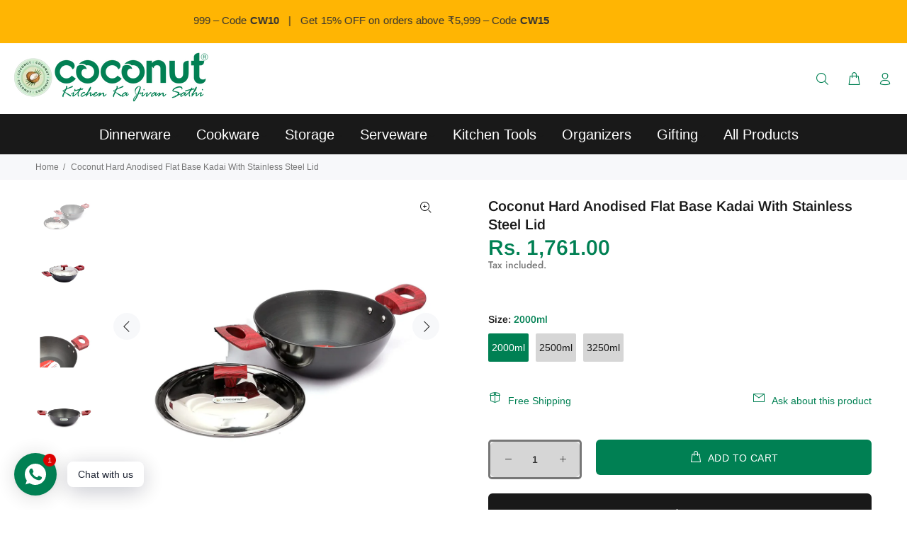

--- FILE ---
content_type: text/javascript; charset=utf-8
request_url: https://mycoconutworld.com/products/coconut-hard-anodised-flat-base-kadai-with-stainless-steel-lid-capacity-2-litres-3-25-mm-thickness-dimension-22cm.js
body_size: 898
content:
{"id":8078171177235,"title":"Coconut Hard Anodised Flat Base Kadai With Stainless Steel Lid","handle":"coconut-hard-anodised-flat-base-kadai-with-stainless-steel-lid-capacity-2-litres-3-25-mm-thickness-dimension-22cm","description":"\u003cp\u003eWe mainly offer a wide range of high-quality kitchen products that are well checked before being launched into the market. Each product goes through a high level of quality check. We ensure that our range of products just don't look good but serves it purpose at its best. In This Hard Anodised Kadai we are Using Heavy Guage Pure Aluminum, it is thermal efficient: heats fast and evenly, not spoilt by hight heat , 2.4 times harder than steel, Metal Ladles can be used, Need some water or oil to prevent sticking , Cooks food faster and crisper , Non - toxic , non -staining , non- reactive with food, will not pit, tarnish or corrode, Stays looking for years. Product Content - Coconut Hard Anodised Flat Base Kadai With Stainless Steel Lid - 3.25 MM Thickness. Product Dimension -\u003c\/p\u003e\n\u003cp\u003eno.1  - 2 ltr, 22Cm Diameter , Height - 7.5cm.\u003c\/p\u003e\n\u003cp\u003eno.2  - 2.5ltr, 24Cm Diameter , Height - 8 cm.\u003c\/p\u003e\n\u003cp\u003eno.3 - 3.25ltr, 26Cm Diameter , Height - 9 cm.\u003c\/p\u003e","published_at":"2023-01-12T13:58:51+05:30","created_at":"2023-01-12T13:58:53+05:30","vendor":"My Coconut World","type":"Cookware","tags":[],"price":176100,"price_min":176100,"price_max":233900,"available":true,"price_varies":true,"compare_at_price":176100,"compare_at_price_min":176100,"compare_at_price_max":233900,"compare_at_price_varies":true,"variants":[{"id":44682072949011,"title":"2000ml","option1":"2000ml","option2":null,"option3":null,"sku":"Coconut HA4 FB Kadai With Lid 22cm","requires_shipping":true,"taxable":true,"featured_image":null,"available":true,"name":"Coconut Hard Anodised Flat Base Kadai With Stainless Steel Lid - 2000ml","public_title":"2000ml","options":["2000ml"],"price":176100,"weight":0,"compare_at_price":176100,"inventory_management":"shopify","barcode":null,"requires_selling_plan":false,"selling_plan_allocations":[]},{"id":44682073014547,"title":"2500ml","option1":"2500ml","option2":null,"option3":null,"sku":"Coconut HA4 FB Kadai With Lid 22cm-2","requires_shipping":true,"taxable":true,"featured_image":null,"available":true,"name":"Coconut Hard Anodised Flat Base Kadai With Stainless Steel Lid - 2500ml","public_title":"2500ml","options":["2500ml"],"price":207300,"weight":0,"compare_at_price":207300,"inventory_management":"shopify","barcode":null,"requires_selling_plan":false,"selling_plan_allocations":[]},{"id":44682073047315,"title":"3250ml","option1":"3250ml","option2":null,"option3":null,"sku":"Coconut HA4 FB Kadai With Lid 22cm-3","requires_shipping":true,"taxable":true,"featured_image":null,"available":true,"name":"Coconut Hard Anodised Flat Base Kadai With Stainless Steel Lid - 3250ml","public_title":"3250ml","options":["3250ml"],"price":233900,"weight":0,"compare_at_price":233900,"inventory_management":"shopify","barcode":null,"requires_selling_plan":false,"selling_plan_allocations":[]}],"images":["\/\/cdn.shopify.com\/s\/files\/1\/0682\/2995\/5859\/products\/61T_6TspcDL._SL1500.jpg?v=1752069558","\/\/cdn.shopify.com\/s\/files\/1\/0682\/2995\/5859\/products\/51hDJtKwXAL._SL1500.jpg?v=1752069558","\/\/cdn.shopify.com\/s\/files\/1\/0682\/2995\/5859\/products\/61b3DmiRDJL._SL1500.jpg?v=1752069558","\/\/cdn.shopify.com\/s\/files\/1\/0682\/2995\/5859\/products\/2302-1-e1657344834115.jpg?v=1752069558"],"featured_image":"\/\/cdn.shopify.com\/s\/files\/1\/0682\/2995\/5859\/products\/61T_6TspcDL._SL1500.jpg?v=1752069558","options":[{"name":"Size","position":1,"values":["2000ml","2500ml","3250ml"]}],"url":"\/products\/coconut-hard-anodised-flat-base-kadai-with-stainless-steel-lid-capacity-2-litres-3-25-mm-thickness-dimension-22cm","media":[{"alt":null,"id":33440849953043,"position":1,"preview_image":{"aspect_ratio":1.216,"height":1234,"width":1500,"src":"https:\/\/cdn.shopify.com\/s\/files\/1\/0682\/2995\/5859\/products\/61T_6TspcDL._SL1500.jpg?v=1752069558"},"aspect_ratio":1.216,"height":1234,"media_type":"image","src":"https:\/\/cdn.shopify.com\/s\/files\/1\/0682\/2995\/5859\/products\/61T_6TspcDL._SL1500.jpg?v=1752069558","width":1500},{"alt":null,"id":33440851067155,"position":2,"preview_image":{"aspect_ratio":1.081,"height":1388,"width":1500,"src":"https:\/\/cdn.shopify.com\/s\/files\/1\/0682\/2995\/5859\/products\/51hDJtKwXAL._SL1500.jpg?v=1752069558"},"aspect_ratio":1.081,"height":1388,"media_type":"image","src":"https:\/\/cdn.shopify.com\/s\/files\/1\/0682\/2995\/5859\/products\/51hDJtKwXAL._SL1500.jpg?v=1752069558","width":1500},{"alt":null,"id":33440852050195,"position":3,"preview_image":{"aspect_ratio":1.0,"height":1500,"width":1500,"src":"https:\/\/cdn.shopify.com\/s\/files\/1\/0682\/2995\/5859\/products\/61b3DmiRDJL._SL1500.jpg?v=1752069558"},"aspect_ratio":1.0,"height":1500,"media_type":"image","src":"https:\/\/cdn.shopify.com\/s\/files\/1\/0682\/2995\/5859\/products\/61b3DmiRDJL._SL1500.jpg?v=1752069558","width":1500},{"alt":"Coconut Hard Anodised Flat Base Kadai With Stainless Steel Lid - Capacity 2 Litres - 3.25 MM Thickness- Dimension -22Cm","id":32642745598227,"position":4,"preview_image":{"aspect_ratio":1.0,"height":2000,"width":2000,"src":"https:\/\/cdn.shopify.com\/s\/files\/1\/0682\/2995\/5859\/products\/2302-1-e1657344834115.jpg?v=1752069558"},"aspect_ratio":1.0,"height":2000,"media_type":"image","src":"https:\/\/cdn.shopify.com\/s\/files\/1\/0682\/2995\/5859\/products\/2302-1-e1657344834115.jpg?v=1752069558","width":2000}],"requires_selling_plan":false,"selling_plan_groups":[]}